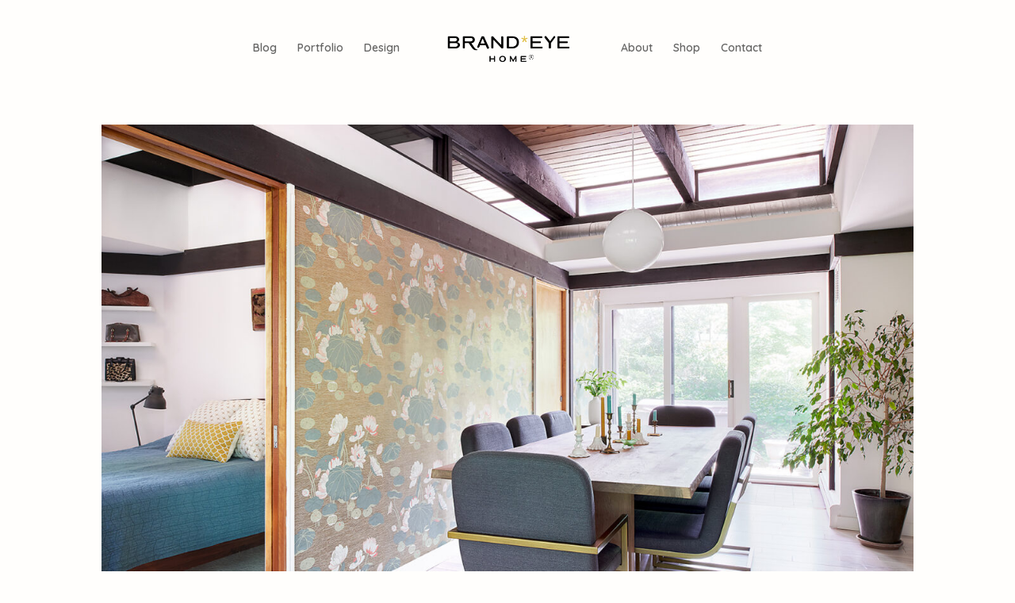

--- FILE ---
content_type: text/css
request_url: https://brandeyehome.com/wp-content/et-cache/global/et-divi-customizer-global.min.css?ver=1768267985
body_size: 2353
content:
body{color:#5b5854}h1,h2,h3,h4,h5,h6{color:#0b9793}#et_search_icon:hover,.mobile_menu_bar:before,.mobile_menu_bar:after,.et_toggle_slide_menu:after,.et-social-icon a:hover,.et_pb_sum,.et_pb_pricing li a,.et_pb_pricing_table_button,.et_overlay:before,.entry-summary p.price ins,.et_pb_member_social_links a:hover,.et_pb_widget li a:hover,.et_pb_filterable_portfolio .et_pb_portfolio_filters li a.active,.et_pb_filterable_portfolio .et_pb_portofolio_pagination ul li a.active,.et_pb_gallery .et_pb_gallery_pagination ul li a.active,.wp-pagenavi span.current,.wp-pagenavi a:hover,.nav-single a,.tagged_as a,.posted_in a{color:#e3620e}.et_pb_contact_submit,.et_password_protected_form .et_submit_button,.et_pb_bg_layout_light .et_pb_newsletter_button,.comment-reply-link,.form-submit .et_pb_button,.et_pb_bg_layout_light .et_pb_promo_button,.et_pb_bg_layout_light .et_pb_more_button,.et_pb_contact p input[type="checkbox"]:checked+label i:before,.et_pb_bg_layout_light.et_pb_module.et_pb_button{color:#e3620e}.footer-widget h4{color:#e3620e}.et-search-form,.nav li ul,.et_mobile_menu,.footer-widget li:before,.et_pb_pricing li:before,blockquote{border-color:#e3620e}.et_pb_counter_amount,.et_pb_featured_table .et_pb_pricing_heading,.et_quote_content,.et_link_content,.et_audio_content,.et_pb_post_slider.et_pb_bg_layout_dark,.et_slide_in_menu_container,.et_pb_contact p input[type="radio"]:checked+label i:before{background-color:#e3620e}.container,.et_pb_row,.et_pb_slider .et_pb_container,.et_pb_fullwidth_section .et_pb_title_container,.et_pb_fullwidth_section .et_pb_title_featured_container,.et_pb_fullwidth_header:not(.et_pb_fullscreen) .et_pb_fullwidth_header_container{max-width:1200px}.et_boxed_layout #page-container,.et_boxed_layout.et_non_fixed_nav.et_transparent_nav #page-container #top-header,.et_boxed_layout.et_non_fixed_nav.et_transparent_nav #page-container #main-header,.et_fixed_nav.et_boxed_layout #page-container #top-header,.et_fixed_nav.et_boxed_layout #page-container #main-header,.et_boxed_layout #page-container .container,.et_boxed_layout #page-container .et_pb_row{max-width:1360px}a{color:#e3620e}#main-header,#main-header .nav li ul,.et-search-form,#main-header .et_mobile_menu{background-color:#fffefc}.et_secondary_nav_enabled #page-container #top-header{background-color:#e3620e!important}#et-secondary-nav li ul{background-color:#e3620e}#main-footer .footer-widget h4,#main-footer .widget_block h1,#main-footer .widget_block h2,#main-footer .widget_block h3,#main-footer .widget_block h4,#main-footer .widget_block h5,#main-footer .widget_block h6{color:#e3620e}.footer-widget li:before{border-color:#e3620e}body .et_pb_button{font-size:16px;background-color:#f7cfb6;border-width:0px!important;border-radius:0px;font-weight:normal;font-style:normal;text-transform:uppercase;text-decoration:none;;letter-spacing:1px}body.et_pb_button_helper_class .et_pb_button,body.et_pb_button_helper_class .et_pb_module.et_pb_button{color:#333333}body .et_pb_button:after{font-size:25.6px}body .et_pb_bg_layout_light.et_pb_button:hover,body .et_pb_bg_layout_light .et_pb_button:hover,body .et_pb_button:hover{color:#333333!important;background-color:#9ddddd}h1,h2,h3,h4,h5,h6,.et_quote_content blockquote p,.et_pb_slide_description .et_pb_slide_title{font-weight:normal;font-style:normal;text-transform:uppercase;text-decoration:none;line-height:1.2em}@media only screen and (min-width:981px){.et_pb_section{padding:6% 0}.et_pb_fullwidth_section{padding:0}.et_pb_row{padding:4% 0}.et_header_style_centered.et_hide_primary_logo #main-header:not(.et-fixed-header) .logo_container,.et_header_style_centered.et_hide_fixed_logo #main-header.et-fixed-header .logo_container{height:11.88px}.et_fixed_nav #page-container .et-fixed-header#top-header{background-color:#fff7ef!important}.et_fixed_nav #page-container .et-fixed-header#top-header #et-secondary-nav li ul{background-color:#fff7ef}.et-fixed-header #top-menu li.current-menu-ancestor>a,.et-fixed-header #top-menu li.current-menu-item>a,.et-fixed-header #top-menu li.current_page_item>a{color:#e3620e!important}}@media only screen and (min-width:1500px){.et_pb_row{padding:60px 0}.et_pb_section{padding:90px 0}.single.et_pb_pagebuilder_layout.et_full_width_page .et_post_meta_wrapper{padding-top:180px}.et_pb_fullwidth_section{padding:0}}h1,h1.et_pb_contact_main_title,.et_pb_title_container h1{font-size:36px}h2,.product .related h2,.et_pb_column_1_2 .et_quote_content blockquote p{font-size:30px}h3{font-size:26px}h4,.et_pb_circle_counter h3,.et_pb_number_counter h3,.et_pb_column_1_3 .et_pb_post h2,.et_pb_column_1_4 .et_pb_post h2,.et_pb_blog_grid h2,.et_pb_column_1_3 .et_quote_content blockquote p,.et_pb_column_3_8 .et_quote_content blockquote p,.et_pb_column_1_4 .et_quote_content blockquote p,.et_pb_blog_grid .et_quote_content blockquote p,.et_pb_column_1_3 .et_link_content h2,.et_pb_column_3_8 .et_link_content h2,.et_pb_column_1_4 .et_link_content h2,.et_pb_blog_grid .et_link_content h2,.et_pb_column_1_3 .et_audio_content h2,.et_pb_column_3_8 .et_audio_content h2,.et_pb_column_1_4 .et_audio_content h2,.et_pb_blog_grid .et_audio_content h2,.et_pb_column_3_8 .et_pb_audio_module_content h2,.et_pb_column_1_3 .et_pb_audio_module_content h2,.et_pb_gallery_grid .et_pb_gallery_item h3,.et_pb_portfolio_grid .et_pb_portfolio_item h2,.et_pb_filterable_portfolio_grid .et_pb_portfolio_item h2{font-size:21px}h5{font-size:19px}h6{font-size:16px}.et_pb_slide_description .et_pb_slide_title{font-size:55px}.et_pb_gallery_grid .et_pb_gallery_item h3,.et_pb_portfolio_grid .et_pb_portfolio_item h2,.et_pb_filterable_portfolio_grid .et_pb_portfolio_item h2,.et_pb_column_1_4 .et_pb_audio_module_content h2{font-size:19px}	h1,h2,h3,h4,h5,h6{font-family:'Montserrat',Helvetica,Arial,Lucida,sans-serif}body,input,textarea,select{font-family:'Quicksand',Helvetica,Arial,Lucida,sans-serif}.et_pb_button{font-family:'Quicksand',Helvetica,Arial,Lucida,sans-serif}#main-content{background-color:#fffefc!important}.et_pb_section{background-color:#fffefc}#main-content .entry-content h1,#main-content .entry-content h2,#main-content .entry-content h3,#main-content .entry-content h4,#main-content .entry-content h5,#main-content .entry-content h6{font-weight:600}h1,.et_pb_column_1_3 h1,.et_pb_column_1_4 h1,.et_pb_column_1_5 h1,.et_pb_column_1_6 h1,.et_pb_column_2_5 h1,.et-main-content .et_pb_title_container h1{font-size:48px}@media all and (max-width:767px){h1,.et_pb_column_1_3 h1,.et_pb_column_1_4 h1,.et_pb_column_1_5 h1,.et_pb_column_1_6 h1,.et_pb_column_2_5 h1,.et-main-content .et_pb_title_container h1{font-size:32px}}#main-content h1,#main-content h2,#main-content h3,#main-content h4{line-height:1.3em}#main-content h5,#main-content h6{line-height:1.8em}#main-content .et_pb_text_inner a{font-weight:800;transition:all .3s ease}#main-content .et_pb_text_inner a:hover{color:#0b9793}.color-yellow{color:#ffd461}#main-header{box-shadow:none;padding-top:20px}.et_header_style_split #main-header .mobile_nav{border-radius:0}#et_mobile_nav_menu .mobile_nav .select_page{display:none}.et_header_style_split #main-header .mobile_nav{background:none}.et_header_style_split .et_menu_container .mobile_menu_bar{position:relative;text-align:center}.et_header_style_left #et-top-navigation .mobile_menu_bar,.et_header_style_split #et-top-navigation .mobile_menu_bar{padding-bottom:0}#top-menu li.current-menu-item>a{color:#e3620e}@media all and (max-width:767px){.et_header_style_split #main-header{padding-bottom:0}}.btn-teal{background-color:#acd6d3}.btn-teal:hover{background-color:#0b9793}.blog-col-4 .et_pb_post_extra.el_dbe_block_extended{border:none;border-radius:0;box-shadow:none}.blog-col-4 .et_pb_post_extra.el_dbe_block_extended .entry-title{opacity:0;transition:ease 500ms}.blog-col-4 .et_pb_post_extra.el_dbe_block_extended:hover .entry-title{opacity:1;transition:ease 500ms}.blog-col-4 .et_pb_post .post-content .post-data{display:none}.el-dbe-blog-extra .el_dbe_background_cover .post-content{justify-content:center;text-align:center}.blog-slider-mobile .post-content .post-data{display:none}.blog-slider-mobile .swiper-slide{height:300px}.blog-slider-mobile .swiper-container .swiper-wrapper article{padding-bottom:0}.el-isotope-item .el_dbe_grid_extended,.et_extra.et_pb_pagebuilder_layout .el-isotope-item .el_dbe_grid_extended,.et_extra.et_pb_pagebuilder_layout .et_pb_post_extra.el_dbe_vertical_grid,.et_pb_post_extra.el_dbe_vertical_grid{border:solid 1px #eee;box-shadow:none}.el-isotope-item{background:#fff}.blog-landing .el-isotope-item .post-content .entry-title{font-size:22px}.blog-landing .post-categories a:hover{color:#0b9793}.blog-landing a.more-link:hover{color:#0b9793;opacity:1}.gfield_label{}.gform_body input.text,.gform_body input.title,.gform_body input[type=email],.gform_body input[type=password],.gform_body input[type=tel],.gform_body input[type=text],.gform_body select,.gform_body textarea{border:1px solid #AAB6B2;padding:15px!important}.gform_wrapper.gravity-theme .gform_footer button,.gform_wrapper.gravity-theme .gform_footer input,.gform_wrapper.gravity-theme .gform_page_footer button,.gform_wrapper.gravity-theme .gform_page_footer input{margin-bottom:0}.gform_button{background:#e3620e;border:none;color:#fff;font-family:Quicksand,Lato,sans-serif;font-size:20px;font-weight:500;padding:10px 20px;transition:all .2s ease-in-out}.gform_button:hover{background:#0b9793;cursor:pointer}.form-news-footer .mc4wp-form-fields{text-align:center}.form-news-sidebar .mc4wp-form-fields{text-align:left}.form-news-footer .mc4wp-form-fields input[type="email"]{background:none;border:none;border-bottom:2px solid #0b9793;font-size:16px;margin-right:20px;padding:15px!important;text-align:center;width:50%}@media all and (max-width:767px){.form-news-footer .mc4wp-form-fields input[type="email"]{margin:auto;width:100%;margin-bottom:20px}}.form-news-sidebar .mc4wp-form-fields input[type="email"]{background:none;border:none;border-bottom:2px solid #0b9793;font-size:14px;margin-right:20px;padding:10px!important;text-align:left;width:70%}.mc4wp-form-fields input[type="submit"]{background:none;border:2px solid #0b9793;color:#0b9793;font-family:Poppins,Lato,sans-serif;font-size:16px;font-weight:500;margin-bottom:0!important;padding:10px 20px;transition:all .2s ease-in-out}.form-news-sidebar .mc4wp-form-fields input[type="submit"]{font-size:14px;margin-top:20px;padding:5px 10px}.mc4wp-form-fields input[type="submit"]:hover{border:2px solid #e3620e;box-shadow:none;color:#e3620e;cursor:pointer}@media (max-width:980px){.menu-sidebar .et_pb_fullwidth_menu--style-left_aligned .et_pb_menu__wrap,.et_pb_menu--style-left_aligned .et_pb_menu__wrap{justify-content:flex-start}}.wp-block-image{margin:2em 0}.wp-block-image figcaption{font-style:italic}@media all and (max-width:980px){.ordered-row{display:-webkit-box;display:-moz-box;display:-ms-flexbox;display:-webkit-flex;display:flex;-webkit-flex-wrap:wrap;flex-wrap:wrap}.first-on-mobile{-webkit-order:1;order:1}.second-on-mobile{-webkit-order:2;order:2}.third-on-mobile{-webkit-order:3;order:3}.fourth-on-mobile{-webkit-order:4;order:4}.ordered-row:last-child .et_pb_column:last-child{margin-bottom:30px}}.flex-col-center{display:flex;flex-direction:column;justify-content:center}@media screen and (min-width:981px){.blog-col-4 .et_pb_post_extra.el_dbe_block_extended:not(.swiper-slide){width:22.375%}.blog-col-4 .et_pb_post_extra.el_dbe_block_extended:not(.swiper-slide):nth-child(3n+3){margin-right:3.5%}.blog-col-4 .et_pb_post_extra.el_dbe_block_extended:not(.swiper-slide):nth-child(4n+4){margin-right:0}}@media all and (min-width:981px){.et-fb-root-ancestor .et-overlay-item{opacity:1}.et-overlay-item{opacity:0;margin-bottom:0px}.et-overlay-item,.et-overlay-image{transition:all 400ms!important}.et-overlay-container:hover .et-overlay-item{opacity:1}.et-overlay-container:hover .et-overlay-image{}.et-overlay-container:hover .et-overlay-image.et-scale{transform:scale(1.1)}.et-overlay-container:hover .et-overlay-image.et-rotate{transform:scale(1.4)rotateZ(10deg)!important}.et-overlay-container:hover .et-overlay-item.move-up{margin-bottom:15%!important}.et-overlay-container:hover .et-overlay-item.move-down{margin-top:10%}}.et_pb_filterable_portfolio .et_pb_portofolio_pagination,.et_pb_gallery .et_pb_gallery_pagination{}.pa-image-gallery-1-1 .et_pb_gallery_image{padding-top:100%;display:block}.pa-image-gallery-1-1 .et_pb_gallery_item img{position:absolute;height:100%;width:100%;top:0;left:0;right:0;bottom:0;object-fit:cover}

--- FILE ---
content_type: text/css
request_url: https://brandeyehome.com/wp-content/et-cache/3870/et-core-unified-tb-3385-tb-24-deferred-3870.min.css?ver=1768341113
body_size: -380
content:
.et_pb_section_1_tb_footer.et_pb_section{padding-top:0px;padding-bottom:0px;background-color:rgba(227,98,14,0.2)!important}.et_pb_row_3_tb_footer.et_pb_row{padding-top:30px!important;padding-bottom:30px!important;padding-top:30px;padding-bottom:30px}

--- FILE ---
content_type: text/plain
request_url: https://www.google-analytics.com/j/collect?v=1&_v=j102&a=643508014&t=pageview&_s=1&dl=https%3A%2F%2Fbrandeyehome.com%2Ftop-10-tips-on-the-art-of-mixing-vintage-and-modern-decor%2F&ul=en-us%40posix&dt=top%2010%20tips%20on%20The%20Art%20of%20Mixing%20Vintage%20and%20Modern%20Decor%20-%20Brand-Eye%20Home&sr=1280x720&vp=1280x720&_u=YEBAAEABAAAAACAAI~&jid=595124477&gjid=1146417282&cid=1520128046.1768447665&tid=UA-207158101-1&_gid=1810670017.1768447665&_r=1&_slc=1&gtm=45He61d1n81TGZ9SP4v880677859za200zd880677859&gcd=13l3l3l3l1l1&dma=0&tag_exp=103116026~103200004~104527906~104528501~104684208~104684211~105391253~115495938~115938465~115938468~116682875~116988316~117041588&z=398862449
body_size: -451
content:
2,cG-T053K0968V